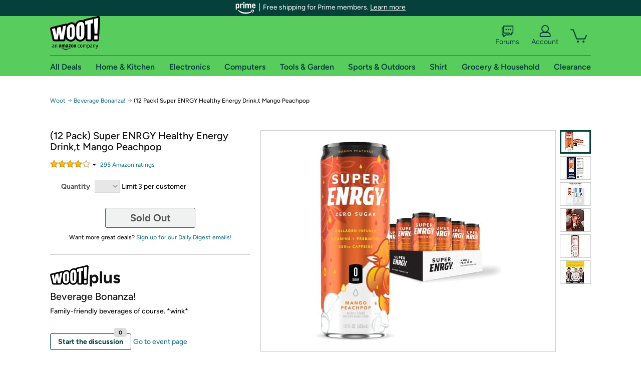

--- FILE ---
content_type: text/xml
request_url: https://sts.us-east-1.amazonaws.com/
body_size: 2066
content:
<AssumeRoleWithWebIdentityResponse xmlns="https://sts.amazonaws.com/doc/2011-06-15/">
  <AssumeRoleWithWebIdentityResult>
    <Audience>us-east-1:9d0ab28f-ed32-4a67-84b0-1a981cafd7fb</Audience>
    <AssumedRoleUser>
      <AssumedRoleId>AROAXUWV4ANCRI2ZNWFVN:cwr</AssumedRoleId>
      <Arn>arn:aws:sts::525508281157:assumed-role/RUM-Monitor-us-east-1-525508281157-0063818041461-Unauth/cwr</Arn>
    </AssumedRoleUser>
    <Provider>cognito-identity.amazonaws.com</Provider>
    <Credentials>
      <AccessKeyId>ASIAXUWV4ANC6Y4L6EMD</AccessKeyId>
      <SecretAccessKey>+D2x9kePPYlluya03BkBBBXT0GvG68a+htdBUMPw</SecretAccessKey>
      <SessionToken>IQoJb3JpZ2luX2VjEOr//////////wEaCXVzLWVhc3QtMSJHMEUCIQDFLgndXaJZTqbPTjOLVSzI5d1LT8saeUgOcHaX4+i3agIgAe2VMoHPpRJyxDeqKU09m3ItMTxWc6H/q+1BS0qgN6sqjwMIsv//////////[base64]/+mjFrcaFEZoQ42MEcqmOwd8YYGwQebBDrR8R59TUhGiMVq5qKqGbjRk7+PuMrQv/2XUcpLuWKC3amd0jKnv+x4aqfSS1aQjuLP5itj9aiZl8UBKguOp8wcfgK8dmtxDeazdHANQ3eYl14Mg+cFsdyEkiHuzEpUQ9ft7PSWlLJJeXIUsGxASMCogG5S4EvE5SdoBioB9OWWCSJKZ9HNkGJhoEHj/lMeKqa8j8kyNCheJjnjTFe5CXJdXGj+xsiV73hbOP98pxjmqeneF8Lc7fx/VRobJoYmQO3M6zLMXjm0Nxc1Ojpp/rnptkwgfC+ywY6hQI0QFnTNhrtrIAnhCo3JiSBup4SLWHqPHo0ttsTjr547zC/iTh5AURBs5yzzF3P+X5uWlY/LnRSbyxGXWx/laO9W9BGN3zOffFJW+q37PmMMYfhSbHKa1cPpO9zTTnFYAFslgeSS6jXWbjTFwQl/EZBea84HwB/H5UZkc/eoQStTy0YdczPUBxpaegBXgTFSdJFxoIduEgBhnLa/KnPdutMwb595+ToZR99eQhzmhtb5AZTkwTOspoOxknhXErfn3gEZLLXYBmwojyqKjsTwUSd4Pfupdf5p5Nxo+zvWy6iV2uZPyr3J4CqibsQKy0vufP3ICW5dI8oE+twtYgK1Cutkb1XveA=</SessionToken>
      <Expiration>2026-01-20T18:14:41Z</Expiration>
    </Credentials>
    <SubjectFromWebIdentityToken>us-east-1:7a5abc03-451a-cec8-d552-f8bd215fb9d6</SubjectFromWebIdentityToken>
  </AssumeRoleWithWebIdentityResult>
  <ResponseMetadata>
    <RequestId>4fa8bdd1-5612-49e5-816c-ede25fe3d267</RequestId>
  </ResponseMetadata>
</AssumeRoleWithWebIdentityResponse>
